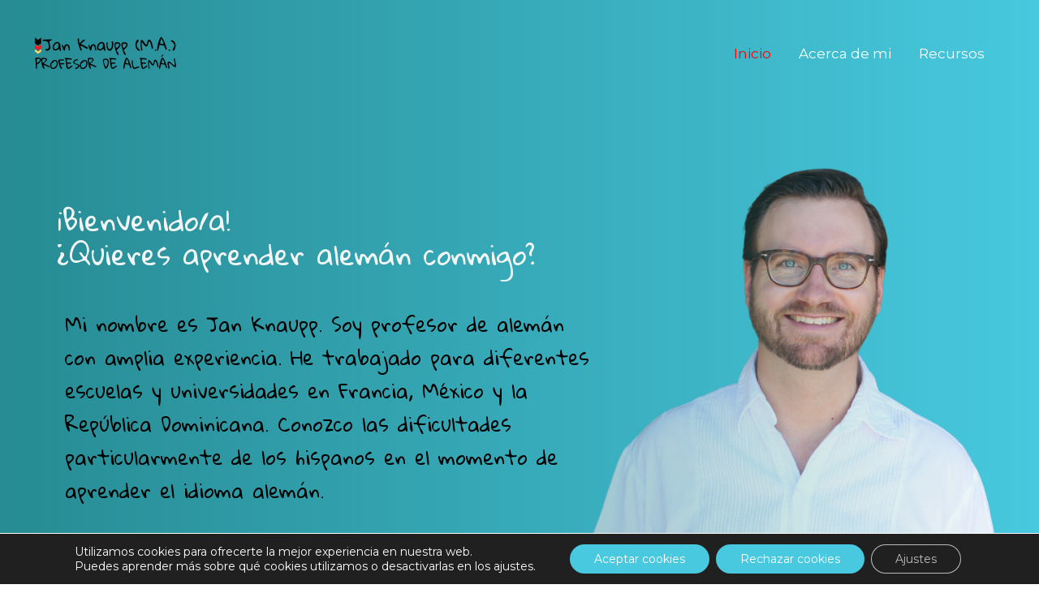

--- FILE ---
content_type: text/css
request_url: https://miprofedealeman.com/wp-content/uploads/elementor/css/post-517.css?ver=1722854936
body_size: 383
content:
.elementor-kit-517{--e-global-color-primary:#48C9DF;--e-global-color-secondary:#23848A;--e-global-color-text:#FFFFFF;--e-global-color-accent:#EC8D31;--e-global-color-3c6dfac6:#48C9DF;--e-global-color-5e994acd:#23848A;--e-global-color-5e032590:#5EACB8;--e-global-color-23b4090a:#BDC4BF;--e-global-color-3b9812cc:#1BA37B;--e-global-color-6ec22fb6:#EC8D31;--e-global-color-2f34f4bd:#FDBF46;--e-global-color-27a7d136:#F4CD94;--e-global-typography-primary-font-family:"Roboto";--e-global-typography-primary-font-size:1px;--e-global-typography-primary-font-weight:600;--e-global-typography-secondary-font-family:"Roboto Slab";--e-global-typography-secondary-font-weight:400;--e-global-typography-text-font-family:"Roboto";--e-global-typography-text-font-weight:400;--e-global-typography-accent-font-family:"Roboto";--e-global-typography-accent-font-weight:500;color:#000000;}.elementor-kit-517 a{color:#1EF351;}.elementor-kit-517 h1{color:#000000;}.elementor-kit-517 h2{color:#000000;}.elementor-kit-517 h4{color:#000000;}.elementor-kit-517 h5{color:#000000;}.elementor-kit-517 h6{color:#000000;}.elementor-kit-517 button,.elementor-kit-517 input[type="button"],.elementor-kit-517 input[type="submit"],.elementor-kit-517 .elementor-button{color:#000000;}.elementor-section.elementor-section-boxed > .elementor-container{max-width:1140px;}.e-container{--container-max-width:1140px;}.elementor-widget:not(:last-child){margin-bottom:20px;}.elementor-element{--widgets-spacing:20px;}{}h1.entry-title{display:var(--page-title-display);}@media(max-width:1024px){.elementor-section.elementor-section-boxed > .elementor-container{max-width:1024px;}.e-container{--container-max-width:1024px;}}@media(max-width:767px){.elementor-section.elementor-section-boxed > .elementor-container{max-width:767px;}.e-container{--container-max-width:767px;}}

--- FILE ---
content_type: text/css
request_url: https://miprofedealeman.com/wp-content/uploads/elementor/css/post-544.css?ver=1725032622
body_size: 1824
content:
.elementor-544 .elementor-element.elementor-element-812aa30 > .elementor-container > .elementor-column > .elementor-widget-wrap{align-content:center;align-items:center;}.elementor-544 .elementor-element.elementor-element-812aa30:not(.elementor-motion-effects-element-type-background), .elementor-544 .elementor-element.elementor-element-812aa30 > .elementor-motion-effects-container > .elementor-motion-effects-layer{background-image:url("https://miprofedealeman.com/wp-content/uploads/2022/05/Sin-titulo-1500-×-100-px-1500-×-1000-px-1.png");background-position:top center;background-repeat:no-repeat;background-size:cover;}.elementor-544 .elementor-element.elementor-element-812aa30 > .elementor-background-overlay{background-color:transparent;background-image:linear-gradient(270deg, rgba(7,90,174,0) 0%, #23848A 100%);opacity:0.9;transition:background 0.3s, border-radius 0.3s, opacity 0.3s;}.elementor-544 .elementor-element.elementor-element-812aa30{transition:background 0.3s, border 0.3s, border-radius 0.3s, box-shadow 0.3s;padding:250px 0px 250px 0px;}.elementor-544 .elementor-element.elementor-element-aac1b78 > .elementor-element-populated{margin:-0px -0px -0px -0px;--e-column-margin-right:-0px;--e-column-margin-left:-0px;padding:0px 0px 0px 0px;}.elementor-544 .elementor-element.elementor-element-74aef9a4{text-align:left;}.elementor-544 .elementor-element.elementor-element-74aef9a4 .elementor-heading-title{color:var( --e-global-color-astglobalcolor4 );font-family:"Gloria Hallelujah", Sans-serif;font-size:34px;}.elementor-544 .elementor-element.elementor-element-74aef9a4 > .elementor-widget-container{padding:0px 0px 15px 0px;}.elementor-544 .elementor-element.elementor-element-131382b{text-align:left;}.elementor-544 .elementor-element.elementor-element-511288f6 > .elementor-container > .elementor-column > .elementor-widget-wrap{align-content:center;align-items:center;}.elementor-544 .elementor-element.elementor-element-511288f6{padding:80px 0px 80px 0px;}.elementor-544 .elementor-element.elementor-element-25fc7ce6 > .elementor-container > .elementor-column > .elementor-widget-wrap{align-content:flex-start;align-items:flex-start;}.elementor-544 .elementor-element.elementor-element-25fc7ce6{transition:background 0.3s, border 0.3s, border-radius 0.3s, box-shadow 0.3s;}.elementor-544 .elementor-element.elementor-element-25fc7ce6 > .elementor-background-overlay{transition:background 0.3s, border-radius 0.3s, opacity 0.3s;}.elementor-544 .elementor-element.elementor-element-6d09fa65:not(.elementor-motion-effects-element-type-background) > .elementor-widget-wrap, .elementor-544 .elementor-element.elementor-element-6d09fa65 > .elementor-widget-wrap > .elementor-motion-effects-container > .elementor-motion-effects-layer{background-color:transparent;background-image:linear-gradient(180deg, #2FC1FF 0%, #23848A 100%);}.elementor-544 .elementor-element.elementor-element-6d09fa65:hover > .elementor-element-populated{background-color:transparent;background-image:linear-gradient(180deg, #23848A 0%, #2FC1FF 100%);}.elementor-544 .elementor-element.elementor-element-6d09fa65 > .elementor-element-populated{box-shadow:0px 10px 10px 0px rgba(0,0,0,0.5);transition:background 0.3s, border 0.3s, border-radius 0.3s, box-shadow 0.3s;margin:0px 0px 0px 0px;--e-column-margin-right:0px;--e-column-margin-left:0px;padding:25px 34px 0px 40px;}.elementor-544 .elementor-element.elementor-element-6d09fa65 > .elementor-element-populated > .elementor-background-overlay{transition:background 0.3s, border-radius 0.3s, opacity 0.3s;}.elementor-544 .elementor-element.elementor-element-557c521c{text-align:center;}.elementor-544 .elementor-element.elementor-element-557c521c .elementor-heading-title{color:#000000;font-family:"Gloria Hallelujah", Sans-serif;}.elementor-544 .elementor-element.elementor-element-53720b41{text-align:left;color:#FFFFFF;}.elementor-544 .elementor-element.elementor-element-4f44cca2 > .elementor-container > .elementor-column > .elementor-widget-wrap{align-content:center;align-items:center;}.elementor-544 .elementor-element.elementor-element-60466f3 .elementor-spacer-inner{--spacer-size:50px;}.elementor-544 .elementor-element.elementor-element-ace23f6{text-align:center;}.elementor-544 .elementor-element.elementor-element-ace23f6 .elementor-heading-title{color:#000000;font-family:"Gloria Hallelujah", Sans-serif;}.elementor-bc-flex-widget .elementor-544 .elementor-element.elementor-element-83fe3c5.elementor-column .elementor-widget-wrap{align-items:center;}.elementor-544 .elementor-element.elementor-element-83fe3c5.elementor-column.elementor-element[data-element_type="column"] > .elementor-widget-wrap.elementor-element-populated{align-content:center;align-items:center;}.elementor-544 .elementor-element.elementor-element-83fe3c5:not(.elementor-motion-effects-element-type-background) > .elementor-widget-wrap, .elementor-544 .elementor-element.elementor-element-83fe3c5 > .elementor-widget-wrap > .elementor-motion-effects-container > .elementor-motion-effects-layer{background-color:transparent;background-image:linear-gradient(180deg, #2FC1FF 0%, #23848A 100%);}.elementor-544 .elementor-element.elementor-element-83fe3c5:hover > .elementor-element-populated{background-color:transparent;background-image:linear-gradient(180deg, #23848A 0%, #2FC1FF 100%);}.elementor-544 .elementor-element.elementor-element-83fe3c5 > .elementor-element-populated >  .elementor-background-overlay{background-color:#23848A00;opacity:0.5;}.elementor-544 .elementor-element.elementor-element-83fe3c5 > .elementor-element-populated{box-shadow:0px 10px 10px 0px rgba(0,0,0,0.5);transition:background 0.3s, border 0.3s, border-radius 0.3s, box-shadow 0.3s;margin:0px 0px 0px 12px;--e-column-margin-right:0px;--e-column-margin-left:12px;padding:60px 40px 60px 40px;}.elementor-544 .elementor-element.elementor-element-83fe3c5 > .elementor-element-populated > .elementor-background-overlay{transition:background 0.3s, border-radius 0.3s, opacity 0.3s;}.elementor-544 .elementor-element.elementor-element-29cdb50 img{border-radius:15px 15px 15px 15px;box-shadow:0px 20px 10px 0px rgba(0,0,0,0.5);}.elementor-544 .elementor-element.elementor-element-29cdb50 > .elementor-widget-container{margin:-25px -25px -25px -25px;}.elementor-544 .elementor-element.elementor-element-386e1f2 .elementor-spacer-inner{--spacer-size:50px;}.elementor-544 .elementor-element.elementor-element-49a5b6b .elementor-button{font-family:"Gloria Hallelujah", Sans-serif;font-weight:bold;fill:#000000;color:#000000;background-color:#EC8D31;}.elementor-bc-flex-widget .elementor-544 .elementor-element.elementor-element-50850c8.elementor-column .elementor-widget-wrap{align-items:center;}.elementor-544 .elementor-element.elementor-element-50850c8.elementor-column.elementor-element[data-element_type="column"] > .elementor-widget-wrap.elementor-element-populated{align-content:center;align-items:center;}.elementor-544 .elementor-element.elementor-element-50850c8:not(.elementor-motion-effects-element-type-background) > .elementor-widget-wrap, .elementor-544 .elementor-element.elementor-element-50850c8 > .elementor-widget-wrap > .elementor-motion-effects-container > .elementor-motion-effects-layer{background-color:transparent;background-image:linear-gradient(180deg, #2FC1FF 0%, #23848A 100%);}.elementor-544 .elementor-element.elementor-element-50850c8:hover > .elementor-element-populated{background-color:transparent;background-image:linear-gradient(180deg, #23848A 0%, #2FC1FF 100%);}.elementor-544 .elementor-element.elementor-element-50850c8 > .elementor-element-populated >  .elementor-background-overlay{background-color:#23848A00;opacity:0.5;}.elementor-544 .elementor-element.elementor-element-50850c8 > .elementor-element-populated{box-shadow:0px 10px 10px 0px rgba(0,0,0,0.5);transition:background 0.3s, border 0.3s, border-radius 0.3s, box-shadow 0.3s;margin:0px 0px 0px 12px;--e-column-margin-right:0px;--e-column-margin-left:12px;padding:60px 40px 60px 40px;}.elementor-544 .elementor-element.elementor-element-50850c8 > .elementor-element-populated > .elementor-background-overlay{transition:background 0.3s, border-radius 0.3s, opacity 0.3s;}.elementor-544 .elementor-element.elementor-element-8b79027 img{border-radius:15px 15px 15px 15px;box-shadow:0px 20px 10px 0px rgba(0,0,0,0.5);}.elementor-544 .elementor-element.elementor-element-8b79027 > .elementor-widget-container{margin:-25px -25px -25px -25px;}.elementor-544 .elementor-element.elementor-element-9ddac88 .elementor-spacer-inner{--spacer-size:50px;}.elementor-544 .elementor-element.elementor-element-7a815cd .elementor-button{font-family:"Gloria Hallelujah", Sans-serif;font-weight:bold;fill:#000000;color:#000000;background-color:#EC8D31;}.elementor-bc-flex-widget .elementor-544 .elementor-element.elementor-element-6d2aae8.elementor-column .elementor-widget-wrap{align-items:center;}.elementor-544 .elementor-element.elementor-element-6d2aae8.elementor-column.elementor-element[data-element_type="column"] > .elementor-widget-wrap.elementor-element-populated{align-content:center;align-items:center;}.elementor-544 .elementor-element.elementor-element-6d2aae8 > .elementor-widget-wrap > .elementor-widget:not(.elementor-widget__width-auto):not(.elementor-widget__width-initial):not(:last-child):not(.elementor-absolute){margin-bottom:20px;}.elementor-544 .elementor-element.elementor-element-6d2aae8:not(.elementor-motion-effects-element-type-background) > .elementor-widget-wrap, .elementor-544 .elementor-element.elementor-element-6d2aae8 > .elementor-widget-wrap > .elementor-motion-effects-container > .elementor-motion-effects-layer{background-color:transparent;background-image:linear-gradient(180deg, #2FC1FF 0%, #23848A 100%);}.elementor-544 .elementor-element.elementor-element-6d2aae8:hover > .elementor-element-populated{background-color:transparent;background-image:linear-gradient(180deg, #23848A 0%, #2FC1FF 100%);}.elementor-544 .elementor-element.elementor-element-6d2aae8 > .elementor-element-populated >  .elementor-background-overlay{background-color:#23848A00;opacity:0.5;}.elementor-544 .elementor-element.elementor-element-6d2aae8 > .elementor-element-populated{box-shadow:0px 10px 10px 0px rgba(0,0,0,0.5);transition:background 0.3s, border 0.3s, border-radius 0.3s, box-shadow 0.3s;margin:0px 0px 0px 12px;--e-column-margin-right:0px;--e-column-margin-left:12px;padding:60px 40px 60px 40px;}.elementor-544 .elementor-element.elementor-element-6d2aae8 > .elementor-element-populated > .elementor-background-overlay{transition:background 0.3s, border-radius 0.3s, opacity 0.3s;}.elementor-544 .elementor-element.elementor-element-02d24c1 img{border-radius:15px 15px 15px 15px;box-shadow:0px 20px 10px 0px rgba(0,0,0,0.5);}.elementor-544 .elementor-element.elementor-element-02d24c1 > .elementor-widget-container{margin:-25px -25px -25px -25px;}.elementor-544 .elementor-element.elementor-element-c7efbb5 .elementor-spacer-inner{--spacer-size:50px;}.elementor-544 .elementor-element.elementor-element-2d04d7d .elementor-button{font-family:"Gloria Hallelujah", Sans-serif;font-weight:bold;fill:#000000;color:#000000;background-color:#EC8D31;}.elementor-544 .elementor-element.elementor-element-f9dfc45{text-align:center;}.elementor-544 .elementor-element.elementor-element-f9dfc45 .elementor-heading-title{font-family:"Gloria Hallelujah", Sans-serif;}.elementor-544 .elementor-element.elementor-element-448adc4c > .elementor-container > .elementor-column > .elementor-widget-wrap{align-content:center;align-items:center;}.elementor-544 .elementor-element.elementor-element-448adc4c:not(.elementor-motion-effects-element-type-background), .elementor-544 .elementor-element.elementor-element-448adc4c > .elementor-motion-effects-container > .elementor-motion-effects-layer{background-color:#2FC1FF;background-image:url("https://miprofedealeman.com/wp-content/uploads/2022/05/Copia-de-Diseno-sin-nombre-1500-×-1000-px-4.png");background-position:bottom left;background-repeat:no-repeat;background-size:cover;}.elementor-544 .elementor-element.elementor-element-448adc4c > .elementor-background-overlay{background-color:transparent;background-image:linear-gradient(90deg, #075AAE00 0%, var( --e-global-color-astglobalcolor0 ) 80%);opacity:1;transition:background 0.3s, border-radius 0.3s, opacity 0.3s;}.elementor-544 .elementor-element.elementor-element-448adc4c{transition:background 0.3s, border 0.3s, border-radius 0.3s, box-shadow 0.3s;padding:150px 150px 150px 150px;}.elementor-544 .elementor-element.elementor-element-de24f77 > .elementor-container{max-width:830px;}.elementor-544 .elementor-element.elementor-element-90983a9{--e-image-carousel-slides-to-show:1;}.elementor-544 .elementor-element.elementor-element-90983a9 .elementor-swiper-button.elementor-swiper-button-prev, .elementor-544 .elementor-element.elementor-element-90983a9 .elementor-swiper-button.elementor-swiper-button-next{font-size:20px;}.elementor-544 .elementor-element.elementor-element-90983a9 > .elementor-widget-container{margin:0px 0px 0px 0px;}.elementor-544 .elementor-element.elementor-element-edf3770 > .elementor-container > .elementor-column > .elementor-widget-wrap{align-content:center;align-items:center;}.elementor-544 .elementor-element.elementor-element-6c17e84c:not(.elementor-motion-effects-element-type-background) > .elementor-widget-wrap, .elementor-544 .elementor-element.elementor-element-6c17e84c > .elementor-widget-wrap > .elementor-motion-effects-container > .elementor-motion-effects-layer{background-color:transparent;background-image:linear-gradient(180deg, #2FC1FF 0%, #23848A 100%);}.elementor-544 .elementor-element.elementor-element-6c17e84c:hover > .elementor-element-populated{background-color:transparent;background-image:linear-gradient(180deg, #23848A 0%, #48C9DF 100%);}.elementor-544 .elementor-element.elementor-element-6c17e84c > .elementor-element-populated{transition:background 0.3s, border 0.3s, border-radius 0.3s, box-shadow 0.3s;margin:50px 0px 50px 0px;--e-column-margin-right:0px;--e-column-margin-left:0px;padding:60px 60px 60px 60px;}.elementor-544 .elementor-element.elementor-element-6c17e84c > .elementor-element-populated > .elementor-background-overlay{transition:background 0.3s, border-radius 0.3s, opacity 0.3s;}.elementor-544 .elementor-element.elementor-element-6c21db71{text-align:left;}.elementor-544 .elementor-element.elementor-element-6c21db71 .elementor-heading-title{font-family:"Gloria Hallelujah", Sans-serif;}.elementor-544 .elementor-element.elementor-element-0b9934b{color:#FFFFFF;}.elementor-544 .elementor-element.elementor-element-fc09e26 .elementor-button{font-family:"Gloria Hallelujah", Sans-serif;font-weight:bold;text-shadow:0px 0px 0px rgba(0,0,0,0.3);fill:#000000;color:#000000;background-color:#EC8D31;}.elementor-544 .elementor-element.elementor-element-4fe0096:not(.elementor-motion-effects-element-type-background), .elementor-544 .elementor-element.elementor-element-4fe0096 > .elementor-motion-effects-container > .elementor-motion-effects-layer{background-color:#2FC1FF;}.elementor-544 .elementor-element.elementor-element-4fe0096{transition:background 0.3s, border 0.3s, border-radius 0.3s, box-shadow 0.3s;}.elementor-544 .elementor-element.elementor-element-4fe0096 > .elementor-background-overlay{transition:background 0.3s, border-radius 0.3s, opacity 0.3s;}.elementor-544 .elementor-element.elementor-element-ef49e5a > .elementor-element-populated{transition:background 0.3s, border 0.3s, border-radius 0.3s, box-shadow 0.3s;}.elementor-544 .elementor-element.elementor-element-ef49e5a > .elementor-element-populated > .elementor-background-overlay{transition:background 0.3s, border-radius 0.3s, opacity 0.3s;}.elementor-544 .elementor-element.elementor-element-8af9346{text-align:right;}.elementor-544 .elementor-element.elementor-element-547ebd9 .elementor-repeater-item-4254052.elementor-social-icon{background-color:#000000;}.elementor-544 .elementor-element.elementor-element-547ebd9 .elementor-repeater-item-4254052.elementor-social-icon i{color:#FFFFFF;}.elementor-544 .elementor-element.elementor-element-547ebd9 .elementor-repeater-item-4254052.elementor-social-icon svg{fill:#FFFFFF;}.elementor-544 .elementor-element.elementor-element-547ebd9{--grid-template-columns:repeat(0, auto);--grid-column-gap:5px;--grid-row-gap:0px;}.elementor-544 .elementor-element.elementor-element-547ebd9 .elementor-widget-container{text-align:right;}body.elementor-page-544:not(.elementor-motion-effects-element-type-background), body.elementor-page-544 > .elementor-motion-effects-container > .elementor-motion-effects-layer{background-color:#ffffff;}@media(max-width:1024px){.elementor-544 .elementor-element.elementor-element-812aa30{padding:130px 0px 130px 0px;}.elementor-544 .elementor-element.elementor-element-74aef9a4 > .elementor-widget-container{margin:0px 0px 0px 0px;padding:0px 0px 0px 0px;}.elementor-544 .elementor-element.elementor-element-511288f6{padding:50px 0px 0px 0px;}.elementor-544 .elementor-element.elementor-element-25fc7ce6{margin-top:-15px;margin-bottom:0px;}.elementor-544 .elementor-element.elementor-element-6d09fa65 > .elementor-element-populated{padding:70px 30px 0px 10px;}.elementor-544 .elementor-element.elementor-element-83fe3c5 > .elementor-element-populated{margin:0px 10px 0px 0px;--e-column-margin-right:10px;--e-column-margin-left:0px;}.elementor-544 .elementor-element.elementor-element-50850c8 > .elementor-element-populated{margin:0px 10px 0px 0px;--e-column-margin-right:10px;--e-column-margin-left:0px;}.elementor-544 .elementor-element.elementor-element-6d2aae8 > .elementor-element-populated{margin:0px 10px 0px 0px;--e-column-margin-right:10px;--e-column-margin-left:0px;}.elementor-544 .elementor-element.elementor-element-448adc4c{padding:100px 0px 100px 0px;}}@media(max-width:767px){.elementor-544 .elementor-element.elementor-element-812aa30{padding:130px 0px 70px 0px;}.elementor-544 .elementor-element.elementor-element-aac1b78 > .elementor-element-populated{margin:0px 0px 0px 0px;--e-column-margin-right:0px;--e-column-margin-left:0px;}.elementor-544 .elementor-element.elementor-element-511288f6{padding:30px 0px 0px 0px;}.elementor-544 .elementor-element.elementor-element-6d09fa65 > .elementor-element-populated{padding:60px 40px 0px 40px;}.elementor-544 .elementor-element.elementor-element-83fe3c5 > .elementor-element-populated{margin:0px 0px 15px 0px;--e-column-margin-right:0px;--e-column-margin-left:0px;}.elementor-544 .elementor-element.elementor-element-50850c8 > .elementor-element-populated{margin:0px 0px 15px 0px;--e-column-margin-right:0px;--e-column-margin-left:0px;}.elementor-544 .elementor-element.elementor-element-6d2aae8 > .elementor-element-populated{margin:0px 0px 15px 0px;--e-column-margin-right:0px;--e-column-margin-left:0px;}.elementor-544 .elementor-element.elementor-element-448adc4c{padding:50px 0px 50px 0px;}.elementor-544 .elementor-element.elementor-element-6c17e84c > .elementor-element-populated{margin:0px 0px 0px 0px;--e-column-margin-right:0px;--e-column-margin-left:0px;padding:60px 40px 60px 40px;}}@media(min-width:768px){.elementor-544 .elementor-element.elementor-element-aac1b78{width:58.972%;}.elementor-544 .elementor-element.elementor-element-ad83d9a{width:41.028%;}.elementor-544 .elementor-element.elementor-element-b6c0eee{width:30.975%;}.elementor-544 .elementor-element.elementor-element-870a43d{width:69.025%;}}@media(max-width:1024px) and (min-width:768px){.elementor-544 .elementor-element.elementor-element-6d09fa65{width:43%;}}@media(min-width:1025px){.elementor-544 .elementor-element.elementor-element-812aa30:not(.elementor-motion-effects-element-type-background), .elementor-544 .elementor-element.elementor-element-812aa30 > .elementor-motion-effects-container > .elementor-motion-effects-layer{background-attachment:fixed;}.elementor-544 .elementor-element.elementor-element-448adc4c:not(.elementor-motion-effects-element-type-background), .elementor-544 .elementor-element.elementor-element-448adc4c > .elementor-motion-effects-container > .elementor-motion-effects-layer{background-attachment:scroll;}}